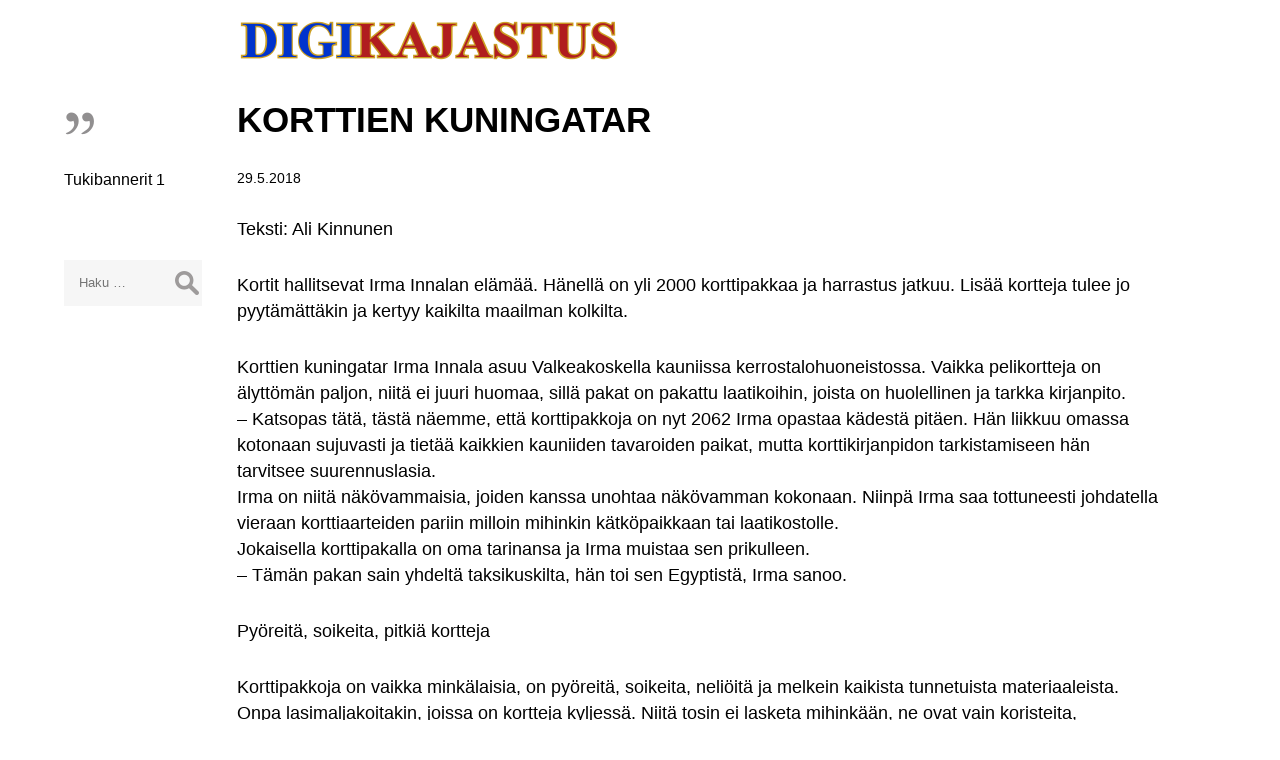

--- FILE ---
content_type: text/html; charset=UTF-8
request_url: http://www.digikajastus.fi/2018/05/29/korttien-kuningatar/
body_size: 10124
content:
<!DOCTYPE html>
<html lang="fi">
<head>
<meta charset="UTF-8" />
<meta name="viewport" content="width=device-width" />
<title>KORTTIEN KUNINGATAR | Digikajastus</title>
<meta name='robots' content='max-image-preview:large' />
<link rel="alternate" type="application/rss+xml" title="Digikajastus &raquo; syöte" href="http://www.digikajastus.fi/feed/" />
<link rel="alternate" type="application/rss+xml" title="Digikajastus &raquo; kommenttien syöte" href="http://www.digikajastus.fi/comments/feed/" />
<link rel="alternate" title="oEmbed (JSON)" type="application/json+oembed" href="http://www.digikajastus.fi/wp-json/oembed/1.0/embed?url=http%3A%2F%2Fwww.digikajastus.fi%2F2018%2F05%2F29%2Fkorttien-kuningatar%2F" />
<link rel="alternate" title="oEmbed (XML)" type="text/xml+oembed" href="http://www.digikajastus.fi/wp-json/oembed/1.0/embed?url=http%3A%2F%2Fwww.digikajastus.fi%2F2018%2F05%2F29%2Fkorttien-kuningatar%2F&#038;format=xml" />
<style id='wp-img-auto-sizes-contain-inline-css' type='text/css'>
img:is([sizes=auto i],[sizes^="auto," i]){contain-intrinsic-size:3000px 1500px}
/*# sourceURL=wp-img-auto-sizes-contain-inline-css */
</style>
<style id='wp-emoji-styles-inline-css' type='text/css'>

	img.wp-smiley, img.emoji {
		display: inline !important;
		border: none !important;
		box-shadow: none !important;
		height: 1em !important;
		width: 1em !important;
		margin: 0 0.07em !important;
		vertical-align: -0.1em !important;
		background: none !important;
		padding: 0 !important;
	}
/*# sourceURL=wp-emoji-styles-inline-css */
</style>
<style id='wp-block-library-inline-css' type='text/css'>
:root{--wp-block-synced-color:#7a00df;--wp-block-synced-color--rgb:122,0,223;--wp-bound-block-color:var(--wp-block-synced-color);--wp-editor-canvas-background:#ddd;--wp-admin-theme-color:#007cba;--wp-admin-theme-color--rgb:0,124,186;--wp-admin-theme-color-darker-10:#006ba1;--wp-admin-theme-color-darker-10--rgb:0,107,160.5;--wp-admin-theme-color-darker-20:#005a87;--wp-admin-theme-color-darker-20--rgb:0,90,135;--wp-admin-border-width-focus:2px}@media (min-resolution:192dpi){:root{--wp-admin-border-width-focus:1.5px}}.wp-element-button{cursor:pointer}:root .has-very-light-gray-background-color{background-color:#eee}:root .has-very-dark-gray-background-color{background-color:#313131}:root .has-very-light-gray-color{color:#eee}:root .has-very-dark-gray-color{color:#313131}:root .has-vivid-green-cyan-to-vivid-cyan-blue-gradient-background{background:linear-gradient(135deg,#00d084,#0693e3)}:root .has-purple-crush-gradient-background{background:linear-gradient(135deg,#34e2e4,#4721fb 50%,#ab1dfe)}:root .has-hazy-dawn-gradient-background{background:linear-gradient(135deg,#faaca8,#dad0ec)}:root .has-subdued-olive-gradient-background{background:linear-gradient(135deg,#fafae1,#67a671)}:root .has-atomic-cream-gradient-background{background:linear-gradient(135deg,#fdd79a,#004a59)}:root .has-nightshade-gradient-background{background:linear-gradient(135deg,#330968,#31cdcf)}:root .has-midnight-gradient-background{background:linear-gradient(135deg,#020381,#2874fc)}:root{--wp--preset--font-size--normal:16px;--wp--preset--font-size--huge:42px}.has-regular-font-size{font-size:1em}.has-larger-font-size{font-size:2.625em}.has-normal-font-size{font-size:var(--wp--preset--font-size--normal)}.has-huge-font-size{font-size:var(--wp--preset--font-size--huge)}.has-text-align-center{text-align:center}.has-text-align-left{text-align:left}.has-text-align-right{text-align:right}.has-fit-text{white-space:nowrap!important}#end-resizable-editor-section{display:none}.aligncenter{clear:both}.items-justified-left{justify-content:flex-start}.items-justified-center{justify-content:center}.items-justified-right{justify-content:flex-end}.items-justified-space-between{justify-content:space-between}.screen-reader-text{border:0;clip-path:inset(50%);height:1px;margin:-1px;overflow:hidden;padding:0;position:absolute;width:1px;word-wrap:normal!important}.screen-reader-text:focus{background-color:#ddd;clip-path:none;color:#444;display:block;font-size:1em;height:auto;left:5px;line-height:normal;padding:15px 23px 14px;text-decoration:none;top:5px;width:auto;z-index:100000}html :where(.has-border-color){border-style:solid}html :where([style*=border-top-color]){border-top-style:solid}html :where([style*=border-right-color]){border-right-style:solid}html :where([style*=border-bottom-color]){border-bottom-style:solid}html :where([style*=border-left-color]){border-left-style:solid}html :where([style*=border-width]){border-style:solid}html :where([style*=border-top-width]){border-top-style:solid}html :where([style*=border-right-width]){border-right-style:solid}html :where([style*=border-bottom-width]){border-bottom-style:solid}html :where([style*=border-left-width]){border-left-style:solid}html :where(img[class*=wp-image-]){height:auto;max-width:100%}:where(figure){margin:0 0 1em}html :where(.is-position-sticky){--wp-admin--admin-bar--position-offset:var(--wp-admin--admin-bar--height,0px)}@media screen and (max-width:600px){html :where(.is-position-sticky){--wp-admin--admin-bar--position-offset:0px}}

/*# sourceURL=wp-block-library-inline-css */
</style><style id='global-styles-inline-css' type='text/css'>
:root{--wp--preset--aspect-ratio--square: 1;--wp--preset--aspect-ratio--4-3: 4/3;--wp--preset--aspect-ratio--3-4: 3/4;--wp--preset--aspect-ratio--3-2: 3/2;--wp--preset--aspect-ratio--2-3: 2/3;--wp--preset--aspect-ratio--16-9: 16/9;--wp--preset--aspect-ratio--9-16: 9/16;--wp--preset--color--black: #000000;--wp--preset--color--cyan-bluish-gray: #abb8c3;--wp--preset--color--white: #ffffff;--wp--preset--color--pale-pink: #f78da7;--wp--preset--color--vivid-red: #cf2e2e;--wp--preset--color--luminous-vivid-orange: #ff6900;--wp--preset--color--luminous-vivid-amber: #fcb900;--wp--preset--color--light-green-cyan: #7bdcb5;--wp--preset--color--vivid-green-cyan: #00d084;--wp--preset--color--pale-cyan-blue: #8ed1fc;--wp--preset--color--vivid-cyan-blue: #0693e3;--wp--preset--color--vivid-purple: #9b51e0;--wp--preset--gradient--vivid-cyan-blue-to-vivid-purple: linear-gradient(135deg,rgb(6,147,227) 0%,rgb(155,81,224) 100%);--wp--preset--gradient--light-green-cyan-to-vivid-green-cyan: linear-gradient(135deg,rgb(122,220,180) 0%,rgb(0,208,130) 100%);--wp--preset--gradient--luminous-vivid-amber-to-luminous-vivid-orange: linear-gradient(135deg,rgb(252,185,0) 0%,rgb(255,105,0) 100%);--wp--preset--gradient--luminous-vivid-orange-to-vivid-red: linear-gradient(135deg,rgb(255,105,0) 0%,rgb(207,46,46) 100%);--wp--preset--gradient--very-light-gray-to-cyan-bluish-gray: linear-gradient(135deg,rgb(238,238,238) 0%,rgb(169,184,195) 100%);--wp--preset--gradient--cool-to-warm-spectrum: linear-gradient(135deg,rgb(74,234,220) 0%,rgb(151,120,209) 20%,rgb(207,42,186) 40%,rgb(238,44,130) 60%,rgb(251,105,98) 80%,rgb(254,248,76) 100%);--wp--preset--gradient--blush-light-purple: linear-gradient(135deg,rgb(255,206,236) 0%,rgb(152,150,240) 100%);--wp--preset--gradient--blush-bordeaux: linear-gradient(135deg,rgb(254,205,165) 0%,rgb(254,45,45) 50%,rgb(107,0,62) 100%);--wp--preset--gradient--luminous-dusk: linear-gradient(135deg,rgb(255,203,112) 0%,rgb(199,81,192) 50%,rgb(65,88,208) 100%);--wp--preset--gradient--pale-ocean: linear-gradient(135deg,rgb(255,245,203) 0%,rgb(182,227,212) 50%,rgb(51,167,181) 100%);--wp--preset--gradient--electric-grass: linear-gradient(135deg,rgb(202,248,128) 0%,rgb(113,206,126) 100%);--wp--preset--gradient--midnight: linear-gradient(135deg,rgb(2,3,129) 0%,rgb(40,116,252) 100%);--wp--preset--font-size--small: 13px;--wp--preset--font-size--medium: 20px;--wp--preset--font-size--large: 36px;--wp--preset--font-size--x-large: 42px;--wp--preset--spacing--20: 0.44rem;--wp--preset--spacing--30: 0.67rem;--wp--preset--spacing--40: 1rem;--wp--preset--spacing--50: 1.5rem;--wp--preset--spacing--60: 2.25rem;--wp--preset--spacing--70: 3.38rem;--wp--preset--spacing--80: 5.06rem;--wp--preset--shadow--natural: 6px 6px 9px rgba(0, 0, 0, 0.2);--wp--preset--shadow--deep: 12px 12px 50px rgba(0, 0, 0, 0.4);--wp--preset--shadow--sharp: 6px 6px 0px rgba(0, 0, 0, 0.2);--wp--preset--shadow--outlined: 6px 6px 0px -3px rgb(255, 255, 255), 6px 6px rgb(0, 0, 0);--wp--preset--shadow--crisp: 6px 6px 0px rgb(0, 0, 0);}:where(.is-layout-flex){gap: 0.5em;}:where(.is-layout-grid){gap: 0.5em;}body .is-layout-flex{display: flex;}.is-layout-flex{flex-wrap: wrap;align-items: center;}.is-layout-flex > :is(*, div){margin: 0;}body .is-layout-grid{display: grid;}.is-layout-grid > :is(*, div){margin: 0;}:where(.wp-block-columns.is-layout-flex){gap: 2em;}:where(.wp-block-columns.is-layout-grid){gap: 2em;}:where(.wp-block-post-template.is-layout-flex){gap: 1.25em;}:where(.wp-block-post-template.is-layout-grid){gap: 1.25em;}.has-black-color{color: var(--wp--preset--color--black) !important;}.has-cyan-bluish-gray-color{color: var(--wp--preset--color--cyan-bluish-gray) !important;}.has-white-color{color: var(--wp--preset--color--white) !important;}.has-pale-pink-color{color: var(--wp--preset--color--pale-pink) !important;}.has-vivid-red-color{color: var(--wp--preset--color--vivid-red) !important;}.has-luminous-vivid-orange-color{color: var(--wp--preset--color--luminous-vivid-orange) !important;}.has-luminous-vivid-amber-color{color: var(--wp--preset--color--luminous-vivid-amber) !important;}.has-light-green-cyan-color{color: var(--wp--preset--color--light-green-cyan) !important;}.has-vivid-green-cyan-color{color: var(--wp--preset--color--vivid-green-cyan) !important;}.has-pale-cyan-blue-color{color: var(--wp--preset--color--pale-cyan-blue) !important;}.has-vivid-cyan-blue-color{color: var(--wp--preset--color--vivid-cyan-blue) !important;}.has-vivid-purple-color{color: var(--wp--preset--color--vivid-purple) !important;}.has-black-background-color{background-color: var(--wp--preset--color--black) !important;}.has-cyan-bluish-gray-background-color{background-color: var(--wp--preset--color--cyan-bluish-gray) !important;}.has-white-background-color{background-color: var(--wp--preset--color--white) !important;}.has-pale-pink-background-color{background-color: var(--wp--preset--color--pale-pink) !important;}.has-vivid-red-background-color{background-color: var(--wp--preset--color--vivid-red) !important;}.has-luminous-vivid-orange-background-color{background-color: var(--wp--preset--color--luminous-vivid-orange) !important;}.has-luminous-vivid-amber-background-color{background-color: var(--wp--preset--color--luminous-vivid-amber) !important;}.has-light-green-cyan-background-color{background-color: var(--wp--preset--color--light-green-cyan) !important;}.has-vivid-green-cyan-background-color{background-color: var(--wp--preset--color--vivid-green-cyan) !important;}.has-pale-cyan-blue-background-color{background-color: var(--wp--preset--color--pale-cyan-blue) !important;}.has-vivid-cyan-blue-background-color{background-color: var(--wp--preset--color--vivid-cyan-blue) !important;}.has-vivid-purple-background-color{background-color: var(--wp--preset--color--vivid-purple) !important;}.has-black-border-color{border-color: var(--wp--preset--color--black) !important;}.has-cyan-bluish-gray-border-color{border-color: var(--wp--preset--color--cyan-bluish-gray) !important;}.has-white-border-color{border-color: var(--wp--preset--color--white) !important;}.has-pale-pink-border-color{border-color: var(--wp--preset--color--pale-pink) !important;}.has-vivid-red-border-color{border-color: var(--wp--preset--color--vivid-red) !important;}.has-luminous-vivid-orange-border-color{border-color: var(--wp--preset--color--luminous-vivid-orange) !important;}.has-luminous-vivid-amber-border-color{border-color: var(--wp--preset--color--luminous-vivid-amber) !important;}.has-light-green-cyan-border-color{border-color: var(--wp--preset--color--light-green-cyan) !important;}.has-vivid-green-cyan-border-color{border-color: var(--wp--preset--color--vivid-green-cyan) !important;}.has-pale-cyan-blue-border-color{border-color: var(--wp--preset--color--pale-cyan-blue) !important;}.has-vivid-cyan-blue-border-color{border-color: var(--wp--preset--color--vivid-cyan-blue) !important;}.has-vivid-purple-border-color{border-color: var(--wp--preset--color--vivid-purple) !important;}.has-vivid-cyan-blue-to-vivid-purple-gradient-background{background: var(--wp--preset--gradient--vivid-cyan-blue-to-vivid-purple) !important;}.has-light-green-cyan-to-vivid-green-cyan-gradient-background{background: var(--wp--preset--gradient--light-green-cyan-to-vivid-green-cyan) !important;}.has-luminous-vivid-amber-to-luminous-vivid-orange-gradient-background{background: var(--wp--preset--gradient--luminous-vivid-amber-to-luminous-vivid-orange) !important;}.has-luminous-vivid-orange-to-vivid-red-gradient-background{background: var(--wp--preset--gradient--luminous-vivid-orange-to-vivid-red) !important;}.has-very-light-gray-to-cyan-bluish-gray-gradient-background{background: var(--wp--preset--gradient--very-light-gray-to-cyan-bluish-gray) !important;}.has-cool-to-warm-spectrum-gradient-background{background: var(--wp--preset--gradient--cool-to-warm-spectrum) !important;}.has-blush-light-purple-gradient-background{background: var(--wp--preset--gradient--blush-light-purple) !important;}.has-blush-bordeaux-gradient-background{background: var(--wp--preset--gradient--blush-bordeaux) !important;}.has-luminous-dusk-gradient-background{background: var(--wp--preset--gradient--luminous-dusk) !important;}.has-pale-ocean-gradient-background{background: var(--wp--preset--gradient--pale-ocean) !important;}.has-electric-grass-gradient-background{background: var(--wp--preset--gradient--electric-grass) !important;}.has-midnight-gradient-background{background: var(--wp--preset--gradient--midnight) !important;}.has-small-font-size{font-size: var(--wp--preset--font-size--small) !important;}.has-medium-font-size{font-size: var(--wp--preset--font-size--medium) !important;}.has-large-font-size{font-size: var(--wp--preset--font-size--large) !important;}.has-x-large-font-size{font-size: var(--wp--preset--font-size--x-large) !important;}
/*# sourceURL=global-styles-inline-css */
</style>

<style id='classic-theme-styles-inline-css' type='text/css'>
/*! This file is auto-generated */
.wp-block-button__link{color:#fff;background-color:#32373c;border-radius:9999px;box-shadow:none;text-decoration:none;padding:calc(.667em + 2px) calc(1.333em + 2px);font-size:1.125em}.wp-block-file__button{background:#32373c;color:#fff;text-decoration:none}
/*# sourceURL=/wp-includes/css/classic-themes.min.css */
</style>
<link rel='stylesheet' id='digikajastus-style-css' href='http://www.digikajastus.fi/wpcore/wp-content/themes/digikajastus_theme/style.css?ver=6.9' type='text/css' media='all' />
<script type="text/javascript" src="http://www.digikajastus.fi/wpcore/wp-includes/js/jquery/jquery.min.js?ver=3.7.1" id="jquery-core-js"></script>
<script type="text/javascript" src="http://www.digikajastus.fi/wpcore/wp-includes/js/jquery/jquery-migrate.min.js?ver=3.4.1" id="jquery-migrate-js"></script>
<script type="text/javascript" src="http://www.digikajastus.fi/wpcore/wp-content/themes/digikajastus_theme/js/videos.js?ver=6.9" id="digikajastus-videos-js"></script>
<script type="text/javascript" id="digikajastus-videos-js-after">
/* <![CDATA[ */
jQuery(document).ready(function($){$("#wrapper").vids();});
//# sourceURL=digikajastus-videos-js-after
/* ]]> */
</script>
<link rel="https://api.w.org/" href="http://www.digikajastus.fi/wp-json/" /><link rel="alternate" title="JSON" type="application/json" href="http://www.digikajastus.fi/wp-json/wp/v2/posts/3165" /><link rel="EditURI" type="application/rsd+xml" title="RSD" href="http://www.digikajastus.fi/wpcore/xmlrpc.php?rsd" />
<meta name="generator" content="WordPress 6.9" />
<link rel="canonical" href="http://www.digikajastus.fi/2018/05/29/korttien-kuningatar/" />
<link rel='shortlink' href='http://www.digikajastus.fi/?p=3165' />
<link rel="icon" href="http://www.digikajastus.fi/wpcore/wp-content/uploads/2020/09/cropped-digikajastus_favicon-32x32.png" sizes="32x32" />
<link rel="icon" href="http://www.digikajastus.fi/wpcore/wp-content/uploads/2020/09/cropped-digikajastus_favicon-192x192.png" sizes="192x192" />
<link rel="apple-touch-icon" href="http://www.digikajastus.fi/wpcore/wp-content/uploads/2020/09/cropped-digikajastus_favicon-180x180.png" />
<meta name="msapplication-TileImage" content="http://www.digikajastus.fi/wpcore/wp-content/uploads/2020/09/cropped-digikajastus_favicon-270x270.png" />
</head>
<body class="wp-singular post-template-default single single-post postid-3165 single-format-standard wp-theme-digikajastus_theme">
<a href="#content" class="skip-link screen-reader-text">Skip to the content</a><div id="wrapper" class="hfeed">
<header id="header" role="banner"><a href="/" ><img src="http://www.digikajastus.fi/wpcore/wp-content/themes/digikajastus_theme/graphics/transp_pixel.png" width="1" height="1" alt="" id="header_logolink" /></a>
<div id="branding">
<div id="site-title">
</div>
<div id="site-description"></div>
</div>
<div id="search"><form role="search" method="get" class="search-form" action="http://www.digikajastus.fi/">
				<label>
					<span class="screen-reader-text">Haku:</span>
					<input type="search" class="search-field" placeholder="Haku &hellip;" value="" name="s" />
				</label>
				<input type="submit" class="search-submit" value="Hae" />
			</form></div>
</nav>
</header>
<div id="container">
<main id="content" role="main">
<article id="post-3165" class="post-3165 post type-post status-publish format-standard hentry category-yleinen">
<header>
<h1 class="entry-title"><a href="http://www.digikajastus.fi/2018/05/29/korttien-kuningatar/" title="KORTTIEN KUNINGATAR" rel="bookmark">KORTTIEN KUNINGATAR</a>
</h1> <div class="entry-meta">
<time class="entry-date" datetime="2018-05-29T15:05:19+03:00" title="2018-05-29T15:05:19+03:00">29.5.2018</time>
</div></header>
<div class="entry-content">
<p>Teksti: Ali Kinnunen</p>
<p>Kortit hallitsevat Irma Innalan elämää. Hänellä on yli 2000 korttipakkaa ja harrastus jatkuu. Lisää kortteja tulee jo pyytämättäkin ja kertyy kaikilta maailman kolkilta.</p>
<p>Korttien kuningatar Irma Innala asuu Valkeakoskella kauniissa kerrostalohuoneistossa. Vaikka pelikortteja on älyttömän paljon, niitä ei juuri huomaa, sillä pakat on pakattu laatikoihin, joista on huolellinen ja tarkka kirjanpito.<br />
&#8211; Katsopas tätä, tästä näemme, että korttipakkoja on nyt 2062 Irma opastaa kädestä pitäen. Hän liikkuu omassa kotonaan sujuvasti ja tietää kaikkien kauniiden tavaroiden paikat, mutta korttikirjanpidon tarkistamiseen hän tarvitsee suurennuslasia.<br />
Irma on niitä näkövammaisia, joiden kanssa unohtaa näkövamman kokonaan. Niinpä Irma saa tottuneesti johdatella vieraan korttiaarteiden pariin milloin mihinkin kätköpaikkaan tai laatikostolle.<br />
Jokaisella korttipakalla on oma tarinansa ja Irma muistaa sen prikulleen.<br />
&#8211; Tämän pakan sain yhdeltä taksikuskilta, hän toi sen Egyptistä, Irma sanoo.</p>
<p>Pyöreitä, soikeita, pitkiä kortteja</p>
<p>Korttipakkoja on vaikka minkälaisia, on pyöreitä, soikeita, neliöitä ja melkein kaikista tunnetuista materiaaleista. Onpa lasimaljakoitakin, joissa on kortteja kyljessä. Niitä tosin ei lasketa mihinkään, ne ovat vain koristeita, sivutuotteina tulleita. On myös huiveja, joissa on kortinkuvia.<br />
Suurimmat kortit ovat kooltaan kirjoitusarkin kokoisia, pienimmät taas mahtuvat kämmenelle. Irma ottaa vastaan mitä korttiaiheita vain, jos joku tuo ja arkistoi kaikki aarteet yhtä huolellisesti. Kukaan muu ei saakaan niitä järjestellä. Pakkoja ei saa sekoittaa.<br />
Irma löytää tarkan kirjanpitonsa perusteella minkä tahansa pakan milloin tahansa. On laiva-aiheita, lentokoneita, seksiä, eläimiä, luontoa, elokuvia ja viihdettä, hotelleja, tupakka- ja viinapakkoja, kuljetusta, käsityötä, urheilua, tavallisia kortteja, yrityskortteja, ennustuskortteja ja monenlaisia erikoispakkoja. Lasten korteissa on mustapekkoja ja muita tuttuja.</p>
<p>”Pelaan vain pasianssia!”</p>
<p>Irma on kerännyt kortteja vuodesta 2007 alkaen. Ensimmäiset kirjanpidon merkinnät ovat heinäkuulta 2007 jolloin kortteja on ollut 236 pakkaa. Kun Irmalla oli vasta 48 korttipakkaa ja ilmoitti tuttavalleen, että näitäpä hän alkaakin kerätä.<br />
&#8211; Sanoin, että en minä niitä tarvitse, mutta tuon niitä matkamuistoiksi kuten tähänkin asti.<br />
Keräily sai nopeasti siivet ja huhu kiersi aina Kympin uutisten Esko Tommolalle, joka soitti ja sanoi että kun saat 49 pakkaa, soita niin tehdään juttu, hän tuo sen yhden.<br />
Juttu on edelleen tekemättä, koska Irma ei ole soittanut, ja Tommolakin on vaihtunut isästä poikaan.<br />
Kymmenessä vuodessa kortteja on kertynyt aika hyvin.<br />
En malta olla kysymättä, kuinka innokas kortinpelaaja Irma itse on.<br />
&#8211; En pelaa kuin pasianssia! Siihen olen käyttänyt samaa suosikkipakkaa 40 vuotta. Kun kerran en sitä löytänyt, pasianssistakaan ei tullut mitään. Vasta seuraavana päivänä tajusin, että olisihan niitä korttipakkoja ollut yli 2000.<br />
Irma on kauan sitten harrastanut myös korteista ennustamista, mutta se on jäänyt. Edes unet eivät johda toimiin, mennyttä mikä mennyttä.</p>
<p>Näkö vain hävisi</p>
<p>Irmalla on takana pitkä työura eri tehtävissä. Viimeksi hän työskenteli montakymmentä vuotta koulussa.<br />
&#8211; Kirjoitetaan koulusihteeri ja lausutaan kanslisti, Irma sanoo nauraen ammatistaan.<br />
Yhtenä perjantaina hän huomasi, että mapit olivat täynnä tyhjiä papereita. Eikä päätteelläkään näkynyt mitään!<br />
&#8211; Mistä minä olisin tiennyt, että olisi pitänyt ottaa heti yhteyttä lääkäriin ja mennä hoitoon heti. Lähdin siis kotiin. Näin kyllä kulkea, mutta en nähnyt edes lehteä lukea seuraavana aamuna. Lainasin mieheltäni silmälasitkin mutta en minä niilläkään mitään nähnyt! Ajattelin että kaikki johtui siitä, että olin kirjoittanut valtavan määrän todistuksia.<br />
Kun Irma lopulta pääsi lääkäriin, oli jo myöhäistä, vaikka useita leikkauksia tehtiinkin.<br />
Molemmat verkkokalvot olivat irronneet, eikä näköä saatu palautettua kuin vähän toiseen silmään. Nyt senkin silmän näkö on melkein hävinnyt arpien ja ikärappeuman takia.<br />
Tarinaan sisältyy opetus ja varoitus samalla kertaa. Jos näkö menee yhtäkkiä, ei pidä ruveta etsimään syytä esimerkiksi liiasta rasituksesta vaan mennä lääkäriin ja mieluiten silmäklinikalle niin pian kuin mahdollista. Aikaa on noin kolme tuntia. Jos pääsee leikkaukseen, näkö saadaan usein pelastettua eli verkkokalvot kiinnitettyä takaisin paikoilleen.</p>
<p>Häiriköitä kyydissä 16-vuotiaana</p>
<p>Sata tarinaa -kirja, joka aikoinaan ilmestyi Valkeakoskella, sisältää Irman kirjoittaman kertomuksen lapsuusajoilta. Irma on niitä harvoja, joka on saanut ajokortin jo 16-vuotiaana. Ja jo sitä ennen hän sai ajaa isänsä luvalla.<br />
&#8211; Sain ajaa yksin kilometrin matkan isolle tielle, kunhan ajoin peruuttamalla ja tulin peruuttamalla myös takaisin.<br />
Irman isä oli pikkupaikkakunnan ainoa poliisi eikä hän oikein keksinyt, miten olisi kuljettanut jonkun häirikön pienellä autollaan putkaan ja kuulusteltavaksi.<br />
Ratkaisu löytyi kotoa: Irma. Heti kun kynnelle kykeni, tyttö sai ajo-oppia isältään ja hänestä ruvettiin kouluttamaan autonaista.<br />
Sen jälkeen, kun Irma sai ajokortin, humalaisten kuljettaminen oli helppoa. Irma ajoi, isä istui raudoitetun häirikön kanssa takapenkillä ja piti tämän rauhallisena.<br />
Hurjia tarinoita kyyditettävistä on vaikka kuinka paljon. Pelottiko Irmaa koskaan?<br />
&#8211; Miksi olisi, isähän istui takapenkillä, minä vain ajoin!<br />
Vaikka Irma ei enää näe ajaa autolla, autot ovat tärkeässä osassa hänen elämäänsä. Hän kulkee taksilla ja kuinka ollakaan monet taksikuskit ovat hänen kouluaikaisia tuttujaan. Useampi kuin yksi poika on muistellut, kuinka pelottavaa oli tulla rehtorin puhutteluun, mutta Irma lohdutti ja rohkaisi poikia.<br />
&#8211; Monta kertaa on yhdessä naurettu aikaisemmille tapahtumille. Hyviä poikia ne nyt ovat kaikki – ja hyvin ne myös ajavat.<br />
Taksit pitävät Irmasta huolta, &#8221;vahtivat&#8221; kuten Irmat itse sanoo huumorilla &#8211; ja taksikuskit tuovat Irmalle kortteja tuliaisiksi.<br />
Vain noin 20 prosenttia korttipakoista on Irman itsensä ostamia, kaikki muut ovat jonkun muun tuomia. Irman harrastus tunnetaan paikkakunnalla ja kokoelman kartuttamisesta on tainnut tulla joillekin muillekin melkein harrastus. Kortteja on tullut Floridasta ystävättären mukana ja paljon myös Kanariansaarilta.</p>
<p>Yksin mutta ei yksinäinen</p>
<p>Irma asuu yksin, mutta kaapin päällä on pitkä rivi kuvia. Lapsia on kaksi ensimmäisestä avioliitosta, kaksi toisesta, kaikki nyt jo aikuisia. Kaksi poikaa ja kaksi tyttöä, lastenlapsia on neljä, lastenlastenlapsiakin jo kolme.<br />
Irma on nyt 82-vuotias, mitä kyllä ei voi uskoa. Hän on tavallaan paikallinen julkkis, josta on tehty lehtijuttuja ja joka on ollut aktiivinen vammaisasioissa, hän on muun muassa ollut tekemässä<br />
Valkeakosken esteettömyysopasta.<br />
Irma ei valita pienistä eikä suurista, hän on sitä mieltä, että ken vaivojansa valittaa, on vaivojensa vanki. Ja kun ei näe, ei näe!<br />
Ei liene ihme, että korttipakkoja ilmestyy aina vain uusia. Irman ystäväpiiri on laaja ja sosiaalinen elämä vilkasta.</p>
<p>Irma soittaa juuri kun lehti on menossa painoon:<br />
&#8211; Nyt pakkoja on 2222!</p>
<div class="entry-links"></div>
</div><footer class="entry-footer">
</footer>
</article><footer class="footer">

	<nav class="navigation post-navigation" aria-label="Artikkelit">
		<h2 class="screen-reader-text">Artikkelien selaus</h2>
		<div class="nav-links"><div class="nav-previous"><a href="http://www.digikajastus.fi/2018/05/29/onneksi-aaneni-kestaa/" rel="prev"><span class="meta-nav">&larr;</span> ONNEKSI ÄÄNENI KESTÄÄ!</a></div><div class="nav-next"><a href="http://www.digikajastus.fi/2018/05/29/kesanayttelyt-kutsuvat-2/" rel="next">KESÄNÄYTTELYT KUTSUVAT <span class="meta-nav">&rarr;</span></a></div></div>
	</nav></footer>
</main>
<aside id="sidebar" role="complementary">
<div id="primary" class="widget-area">
<ul class="xoxo">
<li id="nav_menu-3" class="widget-container widget_nav_menu"><div class="menu-paavalikko-container"><ul id="menu-paavalikko" class="menu"><li id="menu-item-7653" class="menu-item menu-item-type-post_type menu-item-object-page menu-item-7653"><a href="http://www.digikajastus.fi/tukibannerit/">Tukibannerit 1</a></li>
</ul></div></li><li id="search-2" class="widget-container widget_search"><form role="search" method="get" class="search-form" action="http://www.digikajastus.fi/">
				<label>
					<span class="screen-reader-text">Haku:</span>
					<input type="search" class="search-field" placeholder="Haku &hellip;" value="" name="s" />
				</label>
				<input type="submit" class="search-submit" value="Hae" />
			</form></li></ul>
</div>
</aside></div>
<footer id="footer" role="contentinfo">
<div id="copyright">
&copy; 2026 Digikajastus

        <aside class="widget" id="visitor-counter">
        <div class="visitor-counter-content" style="color: ; font-family: ;" >
            <p><small>Kävijöitä: 422552</small></p>
        </div>
        </aside>
        
        

</div>
</footer>
</div>
<script type="speculationrules">
{"prefetch":[{"source":"document","where":{"and":[{"href_matches":"/*"},{"not":{"href_matches":["/wpcore/wp-*.php","/wpcore/wp-admin/*","/wpcore/wp-content/uploads/*","/wpcore/wp-content/*","/wpcore/wp-content/plugins/*","/wpcore/wp-content/themes/digikajastus_theme/*","/*\\?(.+)"]}},{"not":{"selector_matches":"a[rel~=\"nofollow\"]"}},{"not":{"selector_matches":".no-prefetch, .no-prefetch a"}}]},"eagerness":"conservative"}]}
</script>
<script>
jQuery(document).ready(function ($) {
var deviceAgent = navigator.userAgent.toLowerCase();
if (deviceAgent.match(/(iphone|ipod|ipad)/)) {
$("html").addClass("ios");
}
if (navigator.userAgent.search("MSIE") >= 0) {
$("html").addClass("ie");
}
else if (navigator.userAgent.search("Chrome") >= 0) {
$("html").addClass("chrome");
}
else if (navigator.userAgent.search("Firefox") >= 0) {
$("html").addClass("firefox");
}
else if (navigator.userAgent.search("Safari") >= 0 && navigator.userAgent.search("Chrome") < 0) {
$("html").addClass("safari");
}
else if (navigator.userAgent.search("Opera") >= 0) {
$("html").addClass("opera");
}
$(".menu-icon").on("click", function () {
$("#menu").toggleClass("toggled");
});
$(".menu-toggle").on("keypress", function(e) {
if(e.which == 13) {
$("#menu").toggleClass("toggled");
}
});
});
</script>
<script id="wp-emoji-settings" type="application/json">
{"baseUrl":"https://s.w.org/images/core/emoji/17.0.2/72x72/","ext":".png","svgUrl":"https://s.w.org/images/core/emoji/17.0.2/svg/","svgExt":".svg","source":{"concatemoji":"http://www.digikajastus.fi/wpcore/wp-includes/js/wp-emoji-release.min.js?ver=6.9"}}
</script>
<script type="module">
/* <![CDATA[ */
/*! This file is auto-generated */
const a=JSON.parse(document.getElementById("wp-emoji-settings").textContent),o=(window._wpemojiSettings=a,"wpEmojiSettingsSupports"),s=["flag","emoji"];function i(e){try{var t={supportTests:e,timestamp:(new Date).valueOf()};sessionStorage.setItem(o,JSON.stringify(t))}catch(e){}}function c(e,t,n){e.clearRect(0,0,e.canvas.width,e.canvas.height),e.fillText(t,0,0);t=new Uint32Array(e.getImageData(0,0,e.canvas.width,e.canvas.height).data);e.clearRect(0,0,e.canvas.width,e.canvas.height),e.fillText(n,0,0);const a=new Uint32Array(e.getImageData(0,0,e.canvas.width,e.canvas.height).data);return t.every((e,t)=>e===a[t])}function p(e,t){e.clearRect(0,0,e.canvas.width,e.canvas.height),e.fillText(t,0,0);var n=e.getImageData(16,16,1,1);for(let e=0;e<n.data.length;e++)if(0!==n.data[e])return!1;return!0}function u(e,t,n,a){switch(t){case"flag":return n(e,"\ud83c\udff3\ufe0f\u200d\u26a7\ufe0f","\ud83c\udff3\ufe0f\u200b\u26a7\ufe0f")?!1:!n(e,"\ud83c\udde8\ud83c\uddf6","\ud83c\udde8\u200b\ud83c\uddf6")&&!n(e,"\ud83c\udff4\udb40\udc67\udb40\udc62\udb40\udc65\udb40\udc6e\udb40\udc67\udb40\udc7f","\ud83c\udff4\u200b\udb40\udc67\u200b\udb40\udc62\u200b\udb40\udc65\u200b\udb40\udc6e\u200b\udb40\udc67\u200b\udb40\udc7f");case"emoji":return!a(e,"\ud83e\u1fac8")}return!1}function f(e,t,n,a){let r;const o=(r="undefined"!=typeof WorkerGlobalScope&&self instanceof WorkerGlobalScope?new OffscreenCanvas(300,150):document.createElement("canvas")).getContext("2d",{willReadFrequently:!0}),s=(o.textBaseline="top",o.font="600 32px Arial",{});return e.forEach(e=>{s[e]=t(o,e,n,a)}),s}function r(e){var t=document.createElement("script");t.src=e,t.defer=!0,document.head.appendChild(t)}a.supports={everything:!0,everythingExceptFlag:!0},new Promise(t=>{let n=function(){try{var e=JSON.parse(sessionStorage.getItem(o));if("object"==typeof e&&"number"==typeof e.timestamp&&(new Date).valueOf()<e.timestamp+604800&&"object"==typeof e.supportTests)return e.supportTests}catch(e){}return null}();if(!n){if("undefined"!=typeof Worker&&"undefined"!=typeof OffscreenCanvas&&"undefined"!=typeof URL&&URL.createObjectURL&&"undefined"!=typeof Blob)try{var e="postMessage("+f.toString()+"("+[JSON.stringify(s),u.toString(),c.toString(),p.toString()].join(",")+"));",a=new Blob([e],{type:"text/javascript"});const r=new Worker(URL.createObjectURL(a),{name:"wpTestEmojiSupports"});return void(r.onmessage=e=>{i(n=e.data),r.terminate(),t(n)})}catch(e){}i(n=f(s,u,c,p))}t(n)}).then(e=>{for(const n in e)a.supports[n]=e[n],a.supports.everything=a.supports.everything&&a.supports[n],"flag"!==n&&(a.supports.everythingExceptFlag=a.supports.everythingExceptFlag&&a.supports[n]);var t;a.supports.everythingExceptFlag=a.supports.everythingExceptFlag&&!a.supports.flag,a.supports.everything||((t=a.source||{}).concatemoji?r(t.concatemoji):t.wpemoji&&t.twemoji&&(r(t.twemoji),r(t.wpemoji)))});
//# sourceURL=http://www.digikajastus.fi/wpcore/wp-includes/js/wp-emoji-loader.min.js
/* ]]> */
</script>
</body>
</html>


--- FILE ---
content_type: text/css
request_url: http://www.digikajastus.fi/wpcore/wp-content/themes/digikajastus_theme/style.css?ver=6.9
body_size: 4441
content:
/*
Theme Name: Digikajastus v1
Theme URI: 
Author: Joel K (based on Bryan Hadaway's Generic theme)
Author URI: 
Description: Digikajastus theme v1. Based on Generic theme 1.3.3 by Bryan Hadaway.
Version: 1.0.0
License: GNU General Public License v3 or Later
License URI: https://www.gnu.org/licenses/gpl.html
Tags: accessibility-ready, one-column, two-columns, right-sidebar, custom-menu, featured-images, microformats, sticky-post, threaded-comments, translation-ready, blog, e-commerce, portfolio
Text Domain: digikajastus

Digikajastus WordPress Theme © 2020 Joel K
*/
/* original text color was #767676 */

html,body,div,span,applet,object,iframe,h1,h2,h3,h4,h5,h6,p,blockquote,pre,a,abbr,acronym,address,big,cite,code,del,dfn,em,img,ins,kbd,q,s,samp,small,strike,strong,sub,sup,tt,var,b,u,i,center,dl,dt,dd,ol,ul,li,fieldset,form,label,legend,table,caption,tbody,tfoot,thead,tr,th,td,article,aside,canvas,details,embed,figure,figcaption,footer,header,hgroup,menu,nav,output,ruby,section,summary,time,mark,audio,video{margin:0;padding:0;border:0;font-size:100%;font:inherit;vertical-align:baseline}html{scroll-behavior:smooth}body{line-height:1}a{text-decoration-skip-ink:auto}a[href^="tel"]{color:inherit;text-decoration:none}button{outline:0}ol,ul{list-style:none}blockquote,q{quotes:none}blockquote:before,blockquote:after,q:before,q:after{content:'';content:none}q{display:inline;font-style:italic}q:before{content:'"';font-style:normal}q:after{content:'"';font-style:normal}textarea,input[type="text"],input[type="button"],input[type="submit"],input[type="reset"],input[type="search"],input[type="password"]{-webkit-appearance:none;appearance:none;border-radius:0}input[type="search"]{-webkit-appearance:textfield}table{border-collapse:collapse;border-spacing:0}th,td{padding:2px}big{font-size:120%}small,sup,sub{font-size:80%}sup{vertical-align:super}sub{vertical-align:sub}dd{margin-left:20px}kbd,tt{font-family:courier;font-size:12px}ins{text-decoration:underline}del,strike,s{text-decoration:line-through}dt{font-weight:bold}address,cite,var{font-style:italic}article,aside,details,figcaption,figure,footer,header,hgroup,menu,nav,section{display:block}*{box-sizing:border-box;-webkit-tap-highlight-color:transparent;transition:all 0.5s ease}

body{font-family:-apple-system,BlinkMacSystemFont,"Segoe UI",Roboto,Oxygen-Sans,Ubuntu,Cantarell,"Helvetica Neue",sans-serif;font-size:16px;color:black;line-height:normal;word-wrap:break-word;background:white}

h1, h2, h3, h4, h5, h6{font-weight:bold;margin-bottom:30px}
h2, h3, h4, h5, h6{margin-top:40px}
h1{font-size:35px}
h2{font-size:30px}
h3{font-size:25px}
h4{font-size:20px}
h5{font-size:18px}
h6{font-size:16px}
p{margin:30px 0}
.page #content p, .single-post #content p{font-size:18px;line-height:145%}
* p:last-of-type, #sidebar .widget-container:last-child{margin-bottom:0}
/*a{color:#007acc} */
a{color:black; text-decoration:none;}
a:hover, a:focus{text-decoration:underline}
strong{font-weight:bold}
em{font-style:italic}
pre{overflow-x:auto;white-space:pre-wrap}
pre, code{font-family:'courier new',courier,serif}
hr{height:1px;border:0;margin:30px 0;background:#ccc}
blockquote{padding:15px;border-left:4px solid #ccc;margin:30px 0}
blockquote p:first-of-type{margin-top:0}
.entry-content ul, .widget-container ul, .comment-body ul, .entry-content ol, .widget-container ol, .comment-body ol{text-indent:-20px;margin:30px 0 30px 40px}
.entry-content ol, .widget-container ol, .comment-body ol{list-style:decimal inside;text-indent:-18px}
.entry-content ul ul, .widget-container ul ul, .comment-body ul ul, .entry-content ol ol, .widget-container ol ol, .comment-body ol ol{margin-top:0;margin-bottom:0}
.entry-content ul li:before, .widget-container ul li:before, .comment-body ul li:before{content:""; margin-left:-20px;}
.entry-content li, .widget-container li, .comment-body li{line-height:125%;margin:10px 0}
input, textarea{font-family:-apple-system,BlinkMacSystemFont,"Segoe UI",Roboto,Oxygen-Sans,Ubuntu,Cantarell,"Helvetica Neue",sans-serif;padding:15px;border:0;border-bottom:1px solid transparent;outline:0;margin-top:10px;background:#f6f6f6}
input:focus, textarea:focus{border-bottom:1px solid #007acc}
input[type="submit"], button, .button{display:inline-block;font-family:georgia,serif;font-size:18px;color:#fff;text-align:center;text-decoration:none;padding:15px 25px;border:0;background:#007acc;cursor:pointer}
input[type="submit"]:hover, input[type="submit"]:focus, button:hover, button:focus, .button:hover, .button:focus{opacity:0.8}
a img, input[type="image"], iframe{border:0}
img, video, audio, table, select, textarea{max-width:100% !important;height:auto}
table{width:100%;margin:30px 0}

#wrapper{max-width:100%;margin:0 auto;background:#FFF;}
#header{
float:right;
width: 82%;
height: 100px;
padding: 0px;
background-color: white;
background-image:url(graphics/logo_digikajastus.png); 
background-repeat: no-repeat;
background-position: 8px 20px;
}
#header_logolink{
width: 400px;
height: 70px;
}

@media(max-width:767px){
#header{
float:left;
width: 100%;
height: 73px;
padding: 0px;
background-color: white;
background-image:url(graphics/logo_digikajastus_small.png); 
background-repeat: no-repeat;
background-position: 20px 20px;
}
#header_logolink{
width: 400px;
height: 50px;
margin: -40px -20px -20px -40px;
}
}



#container, #footer{padding:5%}
#branding{float:left}
#container{background:#fff;}
#content{width:85%;padding-right:5%;float:right;}
#sidebar{width:15%;float:left; background-image:url(graphics/quotemark.png); background-position: top left; background-repeat: no-repeat; margin-top: 10px; padding-top: 30px;}
#footer{background-color: white; clear:both}

#menu{margin-top:10px;float:left}
#menu div:first-of-type{float:left}
#menu ul{font-size:0}
#menu ul, #menu li, #menu a{position:relative;display:inline;list-style:none;margin:0;padding:0;transition:unset}
#menu li.menu-item-has-children > a:after, #menu li.page_item_has_children > a:after{font-family:serif;content:' ▾'}
#menu li.current-menu-item a, #menu li.current_page_parent a{}
#menu a{display:inline-block;font-size:18px;color:black;text-align:right;text-decoration:none;line-height:33px;padding-bottom:10px;margin-top:-1px;margin-right:25px}
#menu a:hover, #menu a:focus{color:black;text-decoration:none;transition:all 0.5s ease}
#menu ul.sub-menu, #menu ul.children{position:absolute;display:block;top:100%;left:-9999px;margin-top:20px;z-index:1000}
#menu ul.sub-menu a, #menu ul.children a{width:200px;font-size:14px;color:#333;text-align:left;line-height:20px;padding:15px;border:1px solid #eee;background:#fff}
#menu ul.sub-menu a:hover, #menu ul.sub-menu a:focus, #menu ul.children a:hover, #menu ul.children a:focus{color:black;background:#f7f7f7}
#menu li.menu-item-has-children a:hover + ul.sub-menu, #menu li.menu-item-has-children a:focus + ul.sub-menu, #menu li.menu-item-has-children a + ul.sub-menu:hover, #menu li.menu-item-has-children a + ul.sub-menu:focus-within, #menu li.page_item_has_children a:hover + ul.children, #menu li.page_item_has_children a:focus + ul.children, #menu li.page_item_has_children a + ul.children:hover, #menu li.page_item_has_children a + ul.children:focus-within{left:0}
#menu .menu-toggle{display:none;color:#000001;text-align:center;padding:0;border:0;margin:0;background:none;transition:unset}
#menu .menu-toggle:hover, #menu .menu-toggle:focus{color:#007acc}
#menu .menu-icon{font-size:60px}

#search{float:right;display:none;}
#search .search-field{width:36px;height:36px;color:transparent;padding:10px;border-color:transparent;margin-top:0;background-color:#transparent;background-image:url(images/find-light.png);cursor:pointer}
#search .search-field:focus{width:200px;color:#fff;border-color:#007acc;cursor:text}
.widget-container .search-field{width:80%}
.error404 .entry-content .search-field, .search .entry-content .search-field{width:200px;margin-top:30px}
.error404 .entry-content .search-field, .search .entry-content .search-field, .widget-container .search-field{background-color:#f6f6f6}
.search-field{background:url(images/find.png) no-repeat 98% center / 24px auto}

#site-title h1, #site-title a{display:inline;font-size:40px;font-weight:normal;color:#fff;text-decoration:none;margin-bottom:0}
#site-description, #copyright, #copyright a{color:#8a8a8a}
.single h1.entry-title a{color:black;text-decoration:none}
h2.entry-title, h3.widget-title{margin-top:0}
#commentform label{display:block}
#commentform #comment{width:100%;max-width:400px !important;height:auto}
#comments .comment-author{line-height:14px}
#comments .comment-author img{margin-right:5px;float:left}
#comments .comment{margin:20px 10px}
#comments .comment-body{padding:15px}
#comments .odd > .comment-body{background:#f6f6f6}
#comments .comment-body > p{font-size:16px;margin:15px 0 0}
#copyright{text-align:center}
.entry-meta, .entry-footer, .archive-meta{margin:30px 0; color:black;}
.entry-footer{clear:both}
.entry-meta, .entry-meta a, .entry-footer, .entry-footer a, .comment-meta, .comment-meta a, .comment-author, .comment-author a{font-size:14px;color:black;}

.sticky{padding-bottom:60px;border-bottom:4px solid #ccc}
.bypostauthor{}
.post, .widget-container, .search article{margin-bottom:60px}
.post:last-of-type{margin-bottom:0}
.wp-caption{width:auto !important}
.wp-caption.aligncenter, .wp-caption-text, .gallery-caption{text-align:center}
.alignleft{margin:0 30px 30px 0;float:left}
.alignright{margin:0 0 30px 30px;float:right}
.aligncenter{display:block;margin:30px auto;clear:both}
.wp-post-image{display:block;margin-bottom:30px}
.entry-attachment img{display:block;margin:60px auto 30px}
.attachment .entry-caption{text-align:center}
.nav-links{margin-top:30px}
.nav-links a, #nav-above a{text-decoration:none}
#nav-above a{display:block;font-family:tahoma,sans-serif;font-size:50px;color:black;line-height:0;margin:30px 0 15px}
.nav-previous{text-align:left;float:left}
.nav-next{text-align:right;float:right}

.note{display:block;font-size:14px;padding:20px;margin:30px 0}

.blue, .blue *, .blue-dark, .blue-dark *, .green, .green *, .green-dark, .green-dark *, .orange, .orange *, .purple, .purple *, .red, .red *, .black, .black *{color:#fff}
.white, .white *, .yellow, .yellow *{color:#000}
.white{background-color:#fff !important}
.blue{background-color:#007acc !important}
.blue-dark{background-color:#1c78b5 !important}
.green{background-color:#91da29 !important}
.green-dark{background-color:#5d8c1a !important}
.orange{background-color:#f98733 !important}
.purple{background-color:#bb6cf8 !important}
.red{background-color:#ef645d !important}
.yellow{background-color:#f8f658 !important}
.black{background-color:#4a4a45 !important}
.lighter{background-color:rgba(255,255,255,0.05)}
.darker{background-color:rgba(0,0,0,0.05)}

.box, .box-2, .box-3, .box-4, .box-5, .box-6, .box-1-3, .box-2-3{display:inline-block;width:100%;padding:5%;vertical-align:top;float:left}
.box-2{width:50%}
.box-3, .box-1-3{width:33.3333333%}
.box-4{width:25%}
.box-5{width:20%}
.box-6{width:16.6666667%}
.box-2-3{width:66.6666666%}

.left{text-align:left}
.center{text-align:center}
.right{text-align:right}
.float-left{float:left}
.float-right{float:right}
.clear{clear:both}
.clear-left{clear:left}
.clear-right{clear:right}
.clear-float:after, #header:after, #container:after, .boxes:after{display:table;content:'';clear:both}

@media(max-width:1024px){.box-5, .box-6{width:25%}.boxes .box-5:nth-child(5){width:100%}.boxes .box-6:nth-child(5), .boxes .box-6:nth-child(6){width:50%}}
@media(max-width:768px){#header, #footer{text-align:center}#content, #sidebar{width:100%;padding:0}#branding, #menu, #menu div:first-of-type, #search{float:none}#search{margin-top:20px}#search .search-field{width:100%;color:#000001;border-color:#8a8a8a;cursor:text}#search .search-field:focus{width:100%}#menu.toggled{width:100%;height:100%;bottom:0;overflow-x:hidden;overflow-y:auto;z-index:1000}#menu .menu-toggle{display:inline-block;padding-top:130px;}#menu ul{display:none}#menu.toggled ul, #menu.toggled ul.sub-menu, #menu.toggled ul.children{display:block;position:relative;top:0;left:0;padding:0 0 10px 0;margin:0}#menu.toggled ul.sub-menu, #menu.toggled ul.children{padding-bottom:0}#menu.toggled a, #menu.toggled ul.sub-menu a, #menu.toggled ul.children a{display:inline-block;width:100%;font-size:18px;color:#000001;text-align:center;line-height:20px;padding:15px 0 5px;border:0;margin:0;background:none}#menu.toggled ul.sub-menu a, #menu.toggled ul.children a{color:#ccc}.box-4, .box-5, .box-6{width:50%}}
@media(max-width:767px){.single .nav-links .nav-previous, .single .nav-links .nav-next{float:none}.box-3{width:50%}.boxes .box-3:nth-child(3){width:100%}}
@media(max-width:480px){#header, #container, #footer{padding:10%}.wp-caption, input, textarea, .button{width:100% !important}input[type="checkbox"], input[type="radio"]{width:auto !important}.box-2, .box-3, .box-4, .box-5, .box-6, .boxes .box-6:nth-child(5), .boxes .box-6:nth-child(6), .box-2-3, .box-1-3{width:100%}}
@media print{*{color:#000 !important;background:#fff !important}body{padding:50px !important;margin:0 !important}#content{display:block !important;padding:0 !important;margin:0 !important}#header, #sidebar, #footer, #comments, .entry-footer, .navigation, .share, .video-wrap, iframe, img{display:none !important}}

.screen-reader-text{border:0;clip:rect(1px,1px,1px,1px);-webkit-clip-path:inset(50%);clip-path:inset(50%);height:1px;margin:-1px;overflow:hidden;padding:0;position:absolute!important;width:1px;word-wrap:normal!important;word-break:normal}
.screen-reader-text:focus{background-color:#f7f7f7;border-radius:3px;box-shadow:0 0 2px 2px rgba(0,0,0,.6);clip:auto!important;-webkit-clip-path:none;clip-path:none;color:#007acc;display:block;font-size:14px;font-size:.875rem;font-weight:700;height:auto;right:5px;line-height:normal;padding:15px 23px 14px;text-decoration:none;top:5px;width:auto;z-index:100000}
.skip-link{left:-9999rem;top:2.5rem;z-index:999999999;text-decoration:underline}
.skip-link:focus{display:block;left:6px;top:7px;font-size:14px;font-weight:600;text-decoration:none;line-height:normal;padding:15px 23px 14px;z-index:100000;right:auto}
.visually-hidden:not(:focus):not(:active), .form-allowed-tags:not(:focus):not(:active){position:absolute !important;height:1px;width:1px;overflow:hidden;clip:rect(1px 1px 1px 1px);clip:rect(1px, 1px, 1px, 1px);white-space:nowrap}
.search-submit{display:none !important}
